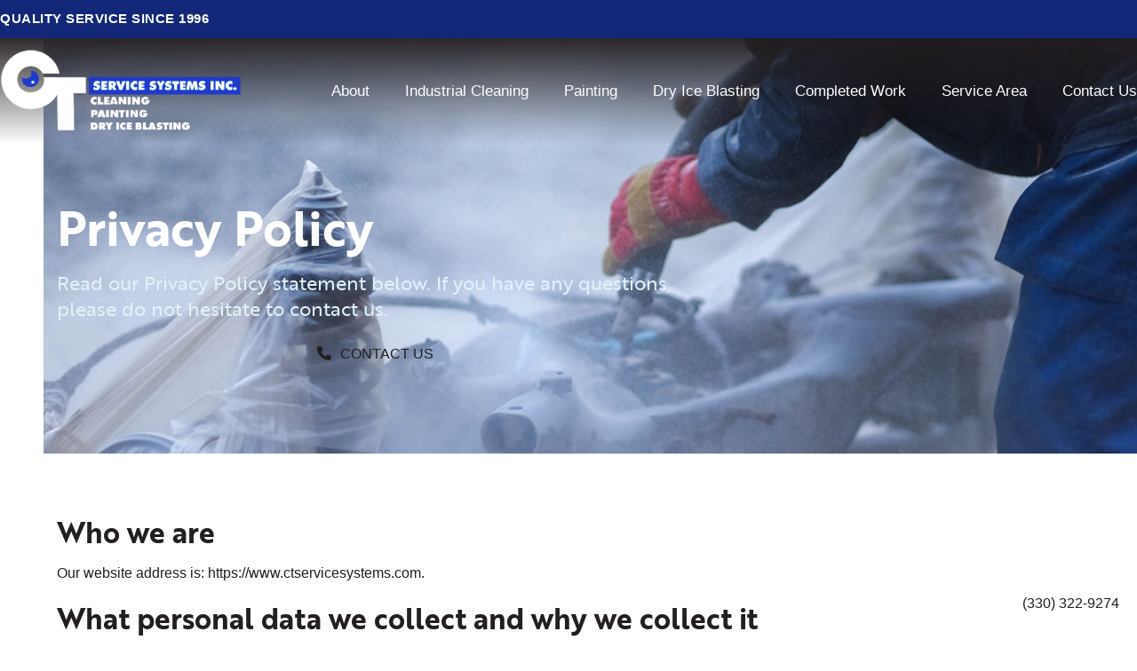

--- FILE ---
content_type: text/html; charset=UTF-8
request_url: https://www.ctservicesystems.com/privacy-policy/
body_size: 18789
content:
<!DOCTYPE html><html lang="en-US" class="wpex-classic-style"><head><script data-no-optimize="1">var litespeed_docref=sessionStorage.getItem("litespeed_docref");litespeed_docref&&(Object.defineProperty(document,"referrer",{get:function(){return litespeed_docref}}),sessionStorage.removeItem("litespeed_docref"));</script> <meta charset="UTF-8"><link rel="profile" href="https://gmpg.org/xfn/11"><meta name='robots' content='index, follow, max-image-preview:large, max-snippet:-1, max-video-preview:-1' /><style>img:is([sizes="auto" i], [sizes^="auto," i]) { contain-intrinsic-size: 3000px 1500px }</style><meta name="viewport" content="width=device-width, initial-scale=1"><title>Privacy Policy - CT Service Systems</title><meta name="description" content="Who we are Our website address is: https://www.ctservicesystems.com. What personal data we collect and why we collect it Comments When visitors leave comments o" /><link rel="canonical" href="https://www.ctservicesystems.com/privacy-policy/" /><meta property="og:locale" content="en_US" /><meta property="og:type" content="article" /><meta property="og:title" content="Privacy Policy - CT Service Systems" /><meta property="og:url" content="https://www.ctservicesystems.com/privacy-policy/" /><meta property="og:site_name" content="CT Service Systems" /><meta property="article:modified_time" content="2025-05-30T13:13:14+00:00" /><meta name="twitter:card" content="summary_large_image" /><meta name="twitter:label1" content="Est. reading time" /><meta name="twitter:data1" content="3 minutes" /> <script type="application/ld+json" class="yoast-schema-graph">{"@context":"https://schema.org","@graph":[{"@type":"WebPage","@id":"https://www.ctservicesystems.com/privacy-policy/","url":"https://www.ctservicesystems.com/privacy-policy/","name":"Privacy Policy - CT Service Systems","isPartOf":{"@id":"https://www.ctservicesystems.com/#website"},"datePublished":"2019-10-08T18:21:52+00:00","dateModified":"2025-05-30T13:13:14+00:00","breadcrumb":{"@id":"https://www.ctservicesystems.com/privacy-policy/#breadcrumb"},"inLanguage":"en-US","potentialAction":[{"@type":"ReadAction","target":["https://www.ctservicesystems.com/privacy-policy/"]}]},{"@type":"BreadcrumbList","@id":"https://www.ctservicesystems.com/privacy-policy/#breadcrumb","itemListElement":[{"@type":"ListItem","position":1,"name":"Home","item":"https://www.ctservicesystems.com/"},{"@type":"ListItem","position":2,"name":"Privacy Policy"}]},{"@type":"WebSite","@id":"https://www.ctservicesystems.com/#website","url":"https://www.ctservicesystems.com/","name":"CT Service Systems","description":"Industrial Cleaning Website","publisher":{"@id":"https://www.ctservicesystems.com/#organization"},"potentialAction":[{"@type":"SearchAction","target":{"@type":"EntryPoint","urlTemplate":"https://www.ctservicesystems.com/?s={search_term_string}"},"query-input":{"@type":"PropertyValueSpecification","valueRequired":true,"valueName":"search_term_string"}}],"inLanguage":"en-US"},{"@type":"Organization","@id":"https://www.ctservicesystems.com/#organization","name":"CT Service Systems","url":"https://www.ctservicesystems.com/","logo":{"@type":"ImageObject","inLanguage":"en-US","@id":"https://www.ctservicesystems.com/#/schema/logo/image/","url":"https://www.ctservicesystems.com/wp-content/uploads/2025/05/Logo-white.png","contentUrl":"https://www.ctservicesystems.com/wp-content/uploads/2025/05/Logo-white.png","width":400,"height":140,"caption":"CT Service Systems"},"image":{"@id":"https://www.ctservicesystems.com/#/schema/logo/image/"}}]}</script> <link rel='dns-prefetch' href='//fonts.googleapis.com' /><link rel='dns-prefetch' href='//use.typekit.net' /><link rel="alternate" type="application/rss+xml" title="CT Service Systems &raquo; Feed" href="https://www.ctservicesystems.com/feed/" /><link data-optimized="2" rel="stylesheet" href="https://www.ctservicesystems.com/wp-content/litespeed/css/9d15b64d7256a4814eea238b63e2fdeb.css?ver=bc419" /><style id='spsig-styles-inline-css'>:root{--spsig-bg:#13237b;--spsig-text:#f9fafb;--spsig-font-size:0.875rem;--spsig-logo-text:#ebeae3;--spsig-link:#f9fafb;--spsig-link-hover:#6485ff;--spsig-container-width:1300px;}</style><link rel='stylesheet' id='typekit-vcz8flj-css' href='https://use.typekit.net/vcz8flj.css' media='all' /> <script type="litespeed/javascript" data-src="https://www.ctservicesystems.com/wp-includes/js/jquery/jquery.min.js" id="jquery-core-js"></script> <script id="wpex-core-js-extra" type="litespeed/javascript">var wpex_theme_params={"selectArrowIcon":"<span class=\"wpex-select-arrow__icon wpex-icon--sm wpex-flex wpex-icon\" aria-hidden=\"true\"><svg viewBox=\"0 0 24 24\" xmlns=\"http:\/\/www.w3.org\/2000\/svg\"><rect fill=\"none\" height=\"24\" width=\"24\"\/><g transform=\"matrix(0, -1, 1, 0, -0.115, 23.885)\"><polygon points=\"17.77,3.77 16,2 6,12 16,22 17.77,20.23 9.54,12\"\/><\/g><\/svg><\/span>","customSelects":".widget_categories form,.widget_archive select,.vcex-form-shortcode select","scrollToHash":"1","localScrollFindLinks":"1","localScrollHighlight":"1","localScrollUpdateHash":"1","scrollToHashTimeout":"500","localScrollTargets":"li.local-scroll a, a.local-scroll, .local-scroll-link, .local-scroll-link > a,.sidr-class-local-scroll-link,li.sidr-class-local-scroll > span > a,li.sidr-class-local-scroll > a","localScrollSpeed":"1000","scrollToBehavior":"smooth"}</script> <script id="wpex-inline-js-after" type="litespeed/javascript">!function(){const e=document.querySelector("html"),t=()=>{const t=window.innerWidth-document.documentElement.clientWidth;t&&e.style.setProperty("--wpex-scrollbar-width",`${t}px`)};t(),window.addEventListener("resize",(()=>{t()}))}()</script> <script id="wpex-sticky-topbar-js-extra" type="litespeed/javascript">var wpex_sticky_topbar_params={"breakpoint":"0"}</script> <script id="wpex-sticky-header-js-extra" type="litespeed/javascript">var wpex_sticky_header_params={"breakpoint":"960","mobileSupport":"1","shrink":"1","shrinkOnMobile":"1","shrinkHeight":"90"}</script> <script id="wpex-mobile-menu-sidr-js-extra" type="litespeed/javascript">var wpex_mobile_menu_sidr_params={"breakpoint":"959","i18n":{"openSubmenu":"Open submenu of %s","closeSubmenu":"Close submenu of %s"},"openSubmenuIcon":"<span class=\"wpex-open-submenu__icon wpex-transition-transform wpex-duration-300 wpex-icon\" aria-hidden=\"true\"><svg xmlns=\"http:\/\/www.w3.org\/2000\/svg\" viewBox=\"0 0 448 512\"><path d=\"M201.4 342.6c12.5 12.5 32.8 12.5 45.3 0l160-160c12.5-12.5 12.5-32.8 0-45.3s-32.8-12.5-45.3 0L224 274.7 86.6 137.4c-12.5-12.5-32.8-12.5-45.3 0s-12.5 32.8 0 45.3l160 160z\"\/><\/svg><\/span>","source":"#mobile-menu-alternative","side":"right","dark_surface":"1","displace":"","aria_label":"Mobile menu","aria_label_close":"Close mobile menu","class":"has-background","speed":"300"}</script> <script></script><link rel="https://api.w.org/" href="https://www.ctservicesystems.com/wp-json/" /><link rel="alternate" title="JSON" type="application/json" href="https://www.ctservicesystems.com/wp-json/wp/v2/pages/3" /><link rel="EditURI" type="application/rsd+xml" title="RSD" href="https://www.ctservicesystems.com/xmlrpc.php?rsd" /><link rel='shortlink' href='https://www.ctservicesystems.com/?p=3' /><link rel="alternate" title="oEmbed (JSON)" type="application/json+oembed" href="https://www.ctservicesystems.com/wp-json/oembed/1.0/embed?url=https%3A%2F%2Fwww.ctservicesystems.com%2Fprivacy-policy%2F" /><link rel="alternate" title="oEmbed (XML)" type="text/xml+oembed" href="https://www.ctservicesystems.com/wp-json/oembed/1.0/embed?url=https%3A%2F%2Fwww.ctservicesystems.com%2Fprivacy-policy%2F&#038;format=xml" /> <script type="litespeed/javascript">(function(w,d,s,l,i){w[l]=w[l]||[];w[l].push({'gtm.start':new Date().getTime(),event:'gtm.js'});var f=d.getElementsByTagName(s)[0],j=d.createElement(s),dl=l!='dataLayer'?'&l='+l:'';j.async=!0;j.src='https://www.googletagmanager.com/gtm.js?id='+i+dl;f.parentNode.insertBefore(j,f)})(window,document,'script','dataLayer','GTM-PZQXHVMV')</script> <noscript><iframe data-lazyloaded="1" src="about:blank" data-litespeed-src="https://www.googletagmanager.com/ns.html?id=GTM-PZQXHVMV"
height="0" width="0" style="display:none;visibility:hidden"></iframe></noscript> <script type="application/ld+json">{
  "@context": "https://schema.org",
  "@type": "LocalBusiness",
  "name": "CT Service Systems",
  "image": "https://www.ctservicesystems.com/wp-content/uploads/2025/05/symbol.png",
  "@id": "",
  "url": "https://www.ctservicesystems.com/",
  "telephone": "(330) 322-9274",
  "priceRange": "$$$$",
  "address": {
    "@type": "PostalAddress",
    "streetAddress": "8804 Yoder Rd.",
    "addressLocality": "Wadsworth",
    "addressRegion": "OH",
    "postalCode": "44281",
    "addressCountry": "US"
  },
  "geo": {
    "@type": "GeoCoordinates",
    "latitude": 41.0334713,
    "longitude": -81.8103859
  },
  "openingHoursSpecification": {
    "@type": "OpeningHoursSpecification",
    "dayOfWeek": [
      "Monday",
      "Tuesday",
      "Wednesday",
      "Thursday",
      "Friday",
      "Saturday",
      "Sunday"
    ],
    "opens": "07:00",
    "closes": "19:00"
  } 
}</script> 
 <script type="application/ld+json">{
  "@context": "https://schema.org/",
  "@type": "WebSite",
  "name": "CT Service Systems",
  "url": "https://www.ctservicesystems.com/",
  "potentialAction": {
    "@type": "SearchAction",
    "target": "{search_term_string}",
    "query-input": "required name=search_term_string"
  }
}</script> <link rel="icon" href="https://www.ctservicesystems.com/wp-content/uploads/2025/05/cropped-favicon.png" sizes="32x32"><link rel="shortcut icon" href="https://www.ctservicesystems.com/wp-content/uploads/2025/05/cropped-favicon.png"><noscript><style>body:not(.content-full-screen) .wpex-vc-row-stretched[data-vc-full-width-init="false"]{visibility:visible;}</style></noscript><script type="litespeed/javascript">function setREVStartSize(e){window.RSIW=window.RSIW===undefined?window.innerWidth:window.RSIW;window.RSIH=window.RSIH===undefined?window.innerHeight:window.RSIH;try{var pw=document.getElementById(e.c).parentNode.offsetWidth,newh;pw=pw===0||isNaN(pw)||(e.l=="fullwidth"||e.layout=="fullwidth")?window.RSIW:pw;e.tabw=e.tabw===undefined?0:parseInt(e.tabw);e.thumbw=e.thumbw===undefined?0:parseInt(e.thumbw);e.tabh=e.tabh===undefined?0:parseInt(e.tabh);e.thumbh=e.thumbh===undefined?0:parseInt(e.thumbh);e.tabhide=e.tabhide===undefined?0:parseInt(e.tabhide);e.thumbhide=e.thumbhide===undefined?0:parseInt(e.thumbhide);e.mh=e.mh===undefined||e.mh==""||e.mh==="auto"?0:parseInt(e.mh,0);if(e.layout==="fullscreen"||e.l==="fullscreen")
newh=Math.max(e.mh,window.RSIH);else{e.gw=Array.isArray(e.gw)?e.gw:[e.gw];for(var i in e.rl)if(e.gw[i]===undefined||e.gw[i]===0)e.gw[i]=e.gw[i-1];e.gh=e.el===undefined||e.el===""||(Array.isArray(e.el)&&e.el.length==0)?e.gh:e.el;e.gh=Array.isArray(e.gh)?e.gh:[e.gh];for(var i in e.rl)if(e.gh[i]===undefined||e.gh[i]===0)e.gh[i]=e.gh[i-1];var nl=new Array(e.rl.length),ix=0,sl;e.tabw=e.tabhide>=pw?0:e.tabw;e.thumbw=e.thumbhide>=pw?0:e.thumbw;e.tabh=e.tabhide>=pw?0:e.tabh;e.thumbh=e.thumbhide>=pw?0:e.thumbh;for(var i in e.rl)nl[i]=e.rl[i]<window.RSIW?0:e.rl[i];sl=nl[0];for(var i in nl)if(sl>nl[i]&&nl[i]>0){sl=nl[i];ix=i}
var m=pw>(e.gw[ix]+e.tabw+e.thumbw)?1:(pw-(e.tabw+e.thumbw))/(e.gw[ix]);newh=(e.gh[ix]*m)+(e.tabh+e.thumbh)}
var el=document.getElementById(e.c);if(el!==null&&el)el.style.height=newh+"px";el=document.getElementById(e.c+"_wrapper");if(el!==null&&el){el.style.height=newh+"px";el.style.display="block"}}catch(e){console.log("Failure at Presize of Slider:"+e)}}</script> <style id="wp-custom-css">/*Header Gradient*/#site-header-sticky-wrapper.not-sticky #site-header{background-image:linear-gradient(to bottom,#231e20f0,transparent);}/*Hero/Banner Center on Mobile*/@media (max-width:767px){#hero{text-align:center !important;}}/*Form Required Astricks*/.gform_required_legend{color:#fff;text-align:center;}/*Remove Link Underline*/a{text-decoration:none !important;}/*center button on mobile*/@media only screen and (max-width:600px){#foot .wpb_wrapper{margin:auto !important;}}/*Hide Recaptcha Badge*/.grecaptcha-badge{display:none !important}/*center privacy policy info in footer*/@media only screen and (max-width:959px){#privacy{text-align:center !Important;}}/* BULLET LIST */@media only screen and (min-width:768px){#bullet-col-2{column-count:2 !important;}}@media only screen and (max-width:767px){#bullet-col-2{column-count:1 !important;}}@media only screen and (min-width:768px){#bullet-col-3{column-count:3 !important;}}@media only screen and (max-width:767px){#bullet-col-3{column-count:1 !important;}}@media only screen and (min-width:768px){#bullet-col-4{column-count:4 !important;}}@media only screen and (max-width:767px){#bullet-col-4{column-count:1 !important;}}@media only screen and (min-width:768px){#bullet-col-5-2{column-count:5 !important;}}@media only screen and (max-width:767px){#bullet-col-5-2{column-count:2 !important;}}#sidebar-links a:hover{color:#fdca00 !important;}/* Industries/Projects Callout Boxes */#projects .vcex-icon-box-text{padding:240px 25px 25px;background-image:linear-gradient(to top,#231e20e0 20%,transparent 40%);}/* FAQs */.vcex-toggle.vcex-module{background:var(--wpex-accent-alt) !important;}.vcex-toggle__heading a{padding:10px 25px !important}.vcex-toggle__content{padding:0px 25px 15px !important;margin-top:-10px !important;}</style><style type="text/css" data-type="vc_shortcodes-custom-css">.vc_custom_1748543408275{padding-top: 180px !important;padding-bottom: 100px !important;background-image: url(https://www.ctservicesystems.com/wp-content/uploads/2025/05/Home-Hero-scaled.jpg?id=1588) !important;background-position: center !important;background-repeat: no-repeat !important;background-size: cover !important;}.vc_custom_1748541106306{padding-top: 70px !important;padding-bottom: 70px !important;}</style><noscript><style>.wpb_animate_when_almost_visible { opacity: 1; }</style></noscript><style data-type="wpex-css" id="wpex-css">/*FOOTER BUILDER*/#footer-builder{background-color:#ffffff;}/*TYPOGRAPHY*/body{font-family:'Open Sans',sans-serif;font-size:16px;color:var(--wpex-accent-alt);line-height:1.5;}:root{--wpex-btn-font-family:'Open Sans',sans-serif;--wpex-btn-font-weight:700;--wpex-btn-font-size:16px;--wpex-btn-line-height:normal;--wpex-btn-text-transform:uppercase;}#top-bar-content{font-family:'Open Sans',sans-serif;font-weight:700;font-size:15px;}.header-aside-content{font-family:'Open Sans',sans-serif;}.main-navigation-ul .link-inner{font-family:'Open Sans',sans-serif;font-weight:500;font-size:17px;}.main-navigation-ul .sub-menu .link-inner{font-family:'Open Sans',sans-serif;}.wpex-mobile-menu,#sidr-main{font-family:'Open Sans',sans-serif;font-weight:500;font-size:16px;}.blog-entry-title.entry-title,.blog-entry-title.entry-title a,.blog-entry-title.entry-title a:hover{font-family:'Open Sans',sans-serif;}.blog-entry .meta{font-family:'Open Sans',sans-serif;}.blog-entry-excerpt{font-family:'Open Sans',sans-serif;}body.single-post .single-post-title{font-family:'Open Sans',sans-serif;}.single-post .meta{font-family:'Open Sans',sans-serif;}.site-breadcrumbs{font-family:'Open Sans',sans-serif;}:root{--wpex-heading-font-family:'Open Sans',sans-serif;--wpex-heading-font-weight:500;}.theme-heading{font-family:'Open Sans',sans-serif;}.vcex-heading{font-family:'Open Sans',sans-serif;font-weight:500;}h1,.wpex-h1{font-family:brother-1816;font-weight:700;font-size:35px;color:var(--wpex-accent);line-height:1.2em;margin-block-start:0px;margin-block-end:15px;}h2,.wpex-h2{font-family:brother-1816;font-weight:700;font-size:32px;color:var(--wpex-accent-alt);line-height:1.2em;margin-block-start:0px;margin-block-end:15px;}h3,.wpex-h3{font-family:brother-1816;font-weight:600;font-size:22px;color:var(--wpex-accent);line-height:1.35em;margin-block-start:0px;margin-block-end:15px;}h4,.wpex-h4{font-family:'Open Sans',sans-serif;font-weight:600;font-size:14px;color:var(--wpex-accent-alt);margin-block-start:0px;margin-block-end:15px;}@media(max-width:479px){h1,.wpex-h1{font-size:31px;}h2,.wpex-h2{font-size:28px;}h3,.wpex-h3{font-size:20px;}h4,.wpex-h4{font-size:5px;}}/*CUSTOMIZER STYLING*/:root{--wpex-accent:#223ac8;--wpex-accent-alt:#223ac8;--wpex-on-accent:#e1f2fa;--wpex-on-accent-alt:#e1f2fa;--wpex-accent-alt:#231e20;--wpex-on-accent-alt:#fdca00;--wpex-text-1:#000000;--wpex-text-2:#333333;--wpex-text-3:#555555;--wpex-text-4:#888888;--wpex-link-color:currentColor;--wpex-hover-heading-link-color:currentColor;--wpex-hover-link-color:#231e20;--wpex-btn-padding:15px 35px;--wpex-btn-border-radius:0px;--wpex-btn-color:#ffffff;--wpex-hover-btn-color:#ffffff;--wpex-btn-bg:var(--wpex-accent);--wpex-hover-btn-bg:#14237b;--wpex-input-padding:10px 15px;--wpex-site-header-height:120px;--wpex-site-logo-max-height-ratio:0.8;--wpex-site-header-shrink-end-height:90px;--wpex-dropmenu-colored-top-border-color:var(--wpex-accent);--wpex-vc-column-inner-margin-bottom:40px;}.page-header.background-image-page-header{min-height:350px;}.background-image-page-header-overlay{background-color:#ffffff;}.page-header.wpex-supports-mods{padding-block-start:60px;padding-block-end:60px;background-color:#01181c;border-top-width:0px;border-bottom-width:0px;}.page-header.wpex-supports-mods .page-header-title{color:#ffffff;}#site-scroll-top{background-color:#fdca00;color:var(--wpex-accent-alt);}#site-scroll-top:hover{background-color:var(--wpex-accent);color:#ffffff;}:root,.site-boxed.wpex-responsive #wrap{--wpex-container-width:1250px;}#top-bar-wrap{background-color:#122778;border-color:#122778;}.wpex-top-bar-sticky{background-color:#122778;}#top-bar{color:#ffffff;--wpex-text-2:#ffffff;--wpex-text-3:#ffffff;--wpex-text-4:#ffffff;--wpex-link-color:#ffffff;--wpex-hover-link-color:var(--wpex-on-accent);padding-block-start:10px;padding-block-end:10px;}#site-header{--wpex-site-header-color:var(--wpex-accent-alt);--wpex-site-header-bg-color:var(--wpex-accent);}#site-navigation-wrap{--wpex-main-nav-gutter:40px;--wpex-main-nav-link-padding-x:0px;--wpex-main-nav-link-underline-height:1px;--wpex-main-nav-link-color:#ffffff;--wpex-hover-main-nav-link-color:#ffffff;--wpex-active-main-nav-link-color:#ffffff;--wpex-hover-main-nav-link-color:var(--wpex-on-accent);--wpex-active-main-nav-link-color:var(--wpex-on-accent);--wpex-dropmenu-min-width:160px;--wpex-dropmenu-padding:8px;--wpex-megamenu-padding:8px;--wpex-dropmenu-link-color:var(--wpex-accent-alt);--wpex-hover-dropmenu-link-color:var(--wpex-accent);--wpex-active-dropmenu-link-color:var(--wpex-accent);--wpex-active-hover-dropmenu-link-color:var(--wpex-accent);}.navbar-style-seven,.navbar-style-eight,.navbar-style-nine,.navbar-style-ten{--wpex-main-nav-link-padding-y:10px;}.mobile-menu-toggle{--wpex-hamburger-icon-width:25px;--wpex-hamburger-icon-bar-height:2px;--wpex-hamburger-icon-gutter:6px;}#mobile-menu{--wpex-link-color:#ffffff;--wpex-hover-link-color:#ffffff;}#sidr-main,.sidr-class-dropdown-menu ul{background-color:var(--wpex-accent);}#sidr-main{--wpex-border-main:var(--wpex-accent);color:#ffffff;--wpex-link-color:#ffffff;--wpex-text-2:#ffffff;--wpex-hover-link-color:var(--wpex-on-accent);}#footer-callout-wrap{border-top-width:0px;border-bottom-width:0px;}</style></head><body class="privacy-policy wp-singular page-template-default page page-id-3 wp-custom-logo wp-embed-responsive wp-theme-Total wp-child-theme-total-child-theme wpex-theme wpex-responsive full-width-main-layout has-composer wpex-live-site site-full-width content-full-width header-has-fixed-height has-topbar sidebar-widget-icons has-overlay-header page-header-disabled no-header-margin wpex-antialiased has-mobile-menu wpex-mobile-toggle-menu-icon_buttons wpex-no-js wpb-js-composer js-comp-ver-7.9 vc_responsive">
<a href="#content" class="skip-to-content">Skip to content</a>
<span data-ls_id="#site_top" tabindex="-1"></span><div id="outer-wrap" class="wpex-overflow-clip"><div id="wrap" class="wpex-clr"><div id="top-bar-wrap" class="top-bar-full-width wpex-top-bar-sticky wpex-z-sticky wpex-surface-1 wpex-border-b wpex-border-main wpex-border-solid wpex-text-sm wpex-print-hidden"><div id="top-bar" class="container wpex-relative wpex-py-15 wpex-md-flex wpex-justify-between wpex-items-center wpex-text-center wpex-md-text-initial"><div id="top-bar-content" class="has-content top-bar-left wpex-clr"><span class="visible-phone"><div class="top-bar-item wpex-sm-inline-block wpex-mr-20"><span class="top-bar-item__inner wpex-inline-flex wpex-items-center"><span class="wpex-mr-10 wpex-icon" aria-hidden="true"><svg xmlns="http://www.w3.org/2000/svg" viewBox="0 0 512 512"><path d="M164.9 24.6c-7.7-18.6-28-28.5-47.4-23.2l-88 24C12.1 30.2 0 46 0 64C0 311.4 200.6 512 448 512c18 0 33.8-12.1 38.6-29.5l24-88c5.3-19.4-4.6-39.7-23.2-47.4l-96-40c-16.3-6.8-35.2-2.1-46.3 11.6L304.7 368C234.3 334.7 177.3 277.7 144 207.3L193.3 167c13.7-11.2 18.4-30 11.6-46.3l-40-96z"/></svg></span><a href="tel:330-322-9274">(330) 322-9274</a></span></div></span>
<span class="hidden-phone" style="letter-spacing:0.5px;text-transform:uppercase">Quality Service Since 1996</span></div></div></div><div id="overlay-header-wrap" class="wpex-clr"><div id="site-header-sticky-wrapper" class="wpex-sticky-header-holder not-sticky wpex-print-hidden"><header id="site-header" class="header-nine wpex-z-sticky header-full-width header-fixed-height wpex-dropdown-style-minimal wpex-dropdowns-shadow-three fixed-scroll has-sticky-dropshadow shrink-sticky-header anim-shrink-header overlay-header white-style custom-bg dyn-styles wpex-print-hidden wpex-relative"><div id="site-header-inner" class="header-nine-inner container wpex-relative wpex-h-100 wpex-flex wpex-z-10"><div id="site-header-flex" class="wpex-flex wpex-justify-between wpex-items-center wpex-w-100"><div id="site-logo" class="site-branding header-nine-logo wpex-flex wpex-items-center wpex-h-100"><div id="site-logo-inner" ><a id="site-logo-link" href="https://www.ctservicesystems.com/" rel="home" class="main-logo"><img data-lazyloaded="1" src="[data-uri]" width="400" height="140" data-src="https://www.ctservicesystems.com/wp-content/uploads/2025/05/Logo-white.png" alt="CT Service Systems" class="logo-img wpex-h-auto wpex-max-w-100 wpex-align-middle logo-img--base" data-no-retina data-skip-lazy fetchpriority="high" data-nonsticky-logo><img data-lazyloaded="1" src="[data-uri]" data-src="https://www.ctservicesystems.com/wp-content/uploads/2025/05/symbol.png" alt="CT Service Systems" class="logo-img wpex-h-auto wpex-max-w-100 wpex-align-middle logo-img--sticky" width="149" height="149" data-no-retina data-skip-lazy data-sticky-logo></a></div></div><div id="site-navigation-wrap" class="navbar-style-nine wpex-max-h-100 wpex-ml-auto wpex-dropdown-top-border wpex-stretch-megamenus hide-at-mm-breakpoint wpex-print-hidden"><nav id="site-navigation" class="navigation main-navigation main-navigation-nine" aria-label="Main menu"><ul id="menu-ct-main-menu" class="main-navigation-ul dropdown-menu wpex-flex wpex-items-center wpex-dropdown-menu wpex-dropdown-menu--onhover wpex-dropdown-menu--animate"><li id="menu-item-2015" class="menu-item menu-item-type-post_type menu-item-object-page menu-item-2015"><a href="https://www.ctservicesystems.com/about/"><span class="link-inner">About</span></a></li><li id="menu-item-2013" class="menu-item menu-item-type-post_type menu-item-object-page menu-item-2013"><a href="https://www.ctservicesystems.com/industrial-cleaning/"><span class="link-inner">Industrial Cleaning</span></a></li><li id="menu-item-2007" class="menu-item menu-item-type-post_type menu-item-object-page menu-item-has-children menu-item-2007 dropdown"><a href="https://www.ctservicesystems.com/painting/"><span class="link-inner">Painting</span></a><ul class="sub-menu"><li id="menu-item-2010" class="menu-item menu-item-type-post_type menu-item-object-page menu-item-2010"><a href="https://www.ctservicesystems.com/painting/industrial-painting/"><span class="link-inner">Industrial Painting</span></a></li><li id="menu-item-2009" class="menu-item menu-item-type-post_type menu-item-object-page menu-item-2009"><a href="https://www.ctservicesystems.com/painting/commercial-painting/"><span class="link-inner">Commercial Painting</span></a></li><li id="menu-item-2008" class="menu-item menu-item-type-post_type menu-item-object-page menu-item-2008"><a href="https://www.ctservicesystems.com/painting/flooring/"><span class="link-inner">Flooring</span></a></li></ul></li><li id="menu-item-2002" class="menu-item menu-item-type-post_type menu-item-object-page menu-item-has-children menu-item-2002 dropdown"><a href="https://www.ctservicesystems.com/dry-ice-blasting/"><span class="link-inner">Dry Ice Blasting</span></a><ul class="sub-menu"><li id="menu-item-2006" class="menu-item menu-item-type-post_type menu-item-object-page menu-item-2006"><a href="https://www.ctservicesystems.com/dry-ice-blasting/equipment-cleaning/"><span class="link-inner">Equipment Cleaning</span></a></li><li id="menu-item-2003" class="menu-item menu-item-type-post_type menu-item-object-page menu-item-2003"><a href="https://www.ctservicesystems.com/dry-ice-blasting/fire-damage-restoration/"><span class="link-inner">Fire Damage Restoration</span></a></li><li id="menu-item-2004" class="menu-item menu-item-type-post_type menu-item-object-page menu-item-2004"><a href="https://www.ctservicesystems.com/dry-ice-blasting/manufacturing-cleaning/"><span class="link-inner">Manufacturing Cleaning</span></a></li><li id="menu-item-2147" class="menu-item menu-item-type-post_type menu-item-object-page menu-item-2147"><a href="https://www.ctservicesystems.com/dry-ice-blasting/confined-space-cleaning/"><span class="link-inner">Confined Space Cleaning</span></a></li><li id="menu-item-2173" class="menu-item menu-item-type-post_type menu-item-object-page menu-item-2173"><a href="https://www.ctservicesystems.com/dry-ice-blasting/brick-stone-restoration/"><span class="link-inner">Brick &#038; Stone Restoration</span></a></li></ul></li><li id="menu-item-2011" class="menu-item menu-item-type-post_type menu-item-object-page menu-item-2011"><a href="https://www.ctservicesystems.com/completed-work/"><span class="link-inner">Completed Work</span></a></li><li id="menu-item-2012" class="menu-item menu-item-type-post_type menu-item-object-page menu-item-has-children menu-item-2012 dropdown"><a href="https://www.ctservicesystems.com/service-area/"><span class="link-inner">Service Area</span></a><ul class="sub-menu"><li id="menu-item-2327" class="menu-item menu-item-type-post_type menu-item-object-page menu-item-2327"><a href="https://www.ctservicesystems.com/service-area/wadsworth-oh/"><span class="link-inner">Wadsworth, OH</span></a></li><li id="menu-item-2328" class="menu-item menu-item-type-post_type menu-item-object-page menu-item-2328"><a href="https://www.ctservicesystems.com/service-area/akron-oh/"><span class="link-inner">Akron, OH</span></a></li></ul></li><li id="menu-item-2014" class="menu-item menu-item-type-post_type menu-item-object-page menu-item-2014"><a href="https://www.ctservicesystems.com/contact-us/"><span class="link-inner">Contact Us</span></a></li></ul></nav></div><div id="mobile-menu" class="wpex-mobile-menu-toggle show-at-mm-breakpoint wpex-flex wpex-items-center wpex-h-100"><div class="wpex-inline-flex wpex-items-center">
<a href="#" class="mobile-menu-toggle" role="button" aria-expanded="false"><span class="mobile-menu-toggle__icon wpex-flex"><span class="wpex-hamburger-icon wpex-hamburger-icon--rounded wpex-hamburger-icon--inactive wpex-hamburger-icon--animate" aria-hidden="true"><span></span></span></span><span class="screen-reader-text" data-open-text>Open mobile menu</span><span class="screen-reader-text" data-open-text>Close mobile menu</span></a></div></div></div></div></header></div><main id="main" class="site-main wpex-clr"><div id="content-wrap"  class="container wpex-clr"><div id="primary" class="content-area wpex-clr"><div id="content" class="site-content wpex-clr"><article id="single-blocks" class="single-page-article wpex-clr"><div class="single-page-content single-content entry wpex-clr"><div class="wpb-content-wrapper"><div id="hero" class="vc_row wpb_row vc_row-fluid vc_custom_1748543408275 vc_row-o-content-middle vc_row-flex wpex-vc-full-width-row wpex-vc-full-width-row--centered wpex-has-overlay wpex-relative wpex-vc_row-has-fill no-bottom-margins wpex-vc-reset-negative-margin" style="background-position:top center!important;"><div class="wpex-bg-overlay-wrap wpex-absolute wpex-inset-0 wpex-rounded-inherit"><span class="wpex-bg-overlay color wpex-absolute wpex-inset-0 wpex-rounded-inherit wpex-opacity-60 wpex-bg-black" style="background-color:var(--wpex-accent-alt);opacity:.6;"></span></div><div class="wpb_column vc_column_container vc_col-sm-7"><div class="vc_column-inner"><div class="wpb_wrapper"><style>.vcex-heading.vcex_6943bb8f250ad{color:#ffffff;font-size:55px;line-height:1.2em;}@media (max-width:479px){.vcex-heading.vcex_6943bb8f250ad{font-size:33px;}}</style><div class="vcex-heading vcex-heading-plain vcex-module wpex-h1 vcex_6943bb8f250ad"><span class="vcex-heading-inner wpex-inline-block">Privacy Policy</span></div><style>.vcex-heading.vcex_6943bb8f26dde{color:var(--wpex-on-accent);font-size:22px;font-weight:500;}@media (max-width:479px){.vcex-heading.vcex_6943bb8f26dde{font-size:17px;}}</style><div class="vcex-heading vcex-heading-plain vcex-module wpex-h3 vcex_6943bb8f26dde"><span class="vcex-heading-inner wpex-inline-block">Read our Privacy Policy statement below. If you have any questions, please do not hesitate to contact us.</span></div><div class="vcex-spacing wpex-w-100 wpex-clear" style="height:10px;"></div><style>.vcex-button.vcex_6943bb8f2791e{text-transform:uppercase;}</style><a href="/contact-us/" class="vcex-button theme-button inline vcex_6943bb8f2791e"><span class="vcex-button-inner theme-button-inner wpex-flex wpex-flex-wrap wpex-items-center wpex-justify-center"><span class="vcex-button-icon vcex-icon-wrap theme-button-icon-left"><span class="wpex-icon" aria-hidden="true"><svg xmlns="http://www.w3.org/2000/svg" viewBox="0 0 512 512"><path d="M164.9 24.6c-7.7-18.6-28-28.5-47.4-23.2l-88 24C12.1 30.2 0 46 0 64C0 311.4 200.6 512 448 512c18 0 33.8-12.1 38.6-29.5l24-88c5.3-19.4-4.6-39.7-23.2-47.4l-96-40c-16.3-6.8-35.2-2.1-46.3 11.6L304.7 368C234.3 334.7 177.3 277.7 144 207.3L193.3 167c13.7-11.2 18.4-30 11.6-46.3l-40-96z"/></svg></span></span>Contact Us</span></a></div></div></div><div class="wpb_column vc_column_container vc_col-sm-5"><div class="vc_column-inner"><div class="wpb_wrapper"></div></div></div></div><div class="vc_row wpb_row vc_row-fluid vc_custom_1748541106306 wpex-vc-full-width-row wpex-vc-full-width-row--centered wpex-relative no-bottom-margins"><div class="wpb_column vc_column_container vc_col-sm-12"><div class="vc_column-inner"><div class="wpb_wrapper"><div class="wpb_text_column wpb_content_element" ><div class="wpb_wrapper"><h2 class="p1"><b>Who we are</b></h2><p class="p2">Our website address is: https://www.ctservicesystems.com.</p><h2 class="p1"><b>What personal data we collect and why we collect it</b></h2><h3 class="p1"><b>Comments</b></h3><p class="p2">When visitors leave comments on the site we collect the data shown in the comments form, and also the visitor’s IP address and browser user agent string to help spam detection.</p><p class="p2">An anonymized string created from your email address (also called a hash) may be provided to the Gravatar service to see if you are using it. The Gravatar service privacy policy is available here: https://automattic.com/privacy/. After approval of your comment, your profile picture is visible to the public in the context of your comment.</p><h3 class="p1"><b>Media</b></h3><p class="p2">If you upload images to the website, you should avoid uploading images with embedded location data (EXIF GPS) included. Visitors to the website can download and extract any location data from images on the website.</p><h3 class="p1"><b>Cookies</b></h3><p class="p2">If you leave a comment on our site you may opt-in to saving your name, email address and website in cookies. These are for your convenience so that you do not have to fill in your details again when you leave another comment. These cookies will last for one year.</p><p class="p2">If you visit our login page, we will set a temporary cookie to determine if your browser accepts cookies. This cookie contains no personal data and is discarded when you close your browser.</p><p class="p2">When you log in, we will also set up several cookies to save your login information and your screen display choices. Login cookies last for two days, and screen options cookies last for a year. If you select &#8220;Remember Me&#8221;, your login will persist for two weeks. If you log out of your account, the login cookies will be removed.</p><p class="p2">If you edit or publish an article, an additional cookie will be saved in your browser. This cookie includes no personal data and simply indicates the post ID of the article you just edited. It expires after 1 day.</p><h3 class="p1"><b>Embedded content from other websites</b></h3><p class="p2">Articles on this site may include embedded content (e.g. videos, images, articles, etc.). Embedded content from other websites behaves in the exact same way as if the visitor has visited the other website.</p><p class="p2">These websites may collect data about you, use cookies, embed additional third-party tracking, and monitor your interaction with that embedded content, including tracking your interaction with the embedded content if you have an account and are logged in to that website.</p><h2 class="p1"><b>How long we retain your data</b></h2><p class="p2">If you leave a comment, the comment and its metadata are retained indefinitely. This is so we can recognize and approve any follow-up comments automatically instead of holding them in a moderation queue.</p><p class="p2">For users that register on our website (if any), we also store the personal information they provide in their user profile. All users can see, edit, or delete their personal information at any time (except they cannot change their username). Website administrators can also see and edit that information.</p><h2 class="p1"><b>What rights you have over your data</b></h2><p class="p2">If you have an account on this site, or have left comments, you can request to receive an exported file of the personal data we hold about you, including any data you have provided to us. You can also request that we erase any personal data we hold about you. This does not include any data we are obliged to keep for administrative, legal, or security purposes.</p><h2 class="p1"><b>Where we send your data</b></h2><p class="p2">Visitor comments may be checked through an automated spam detection service.</p></div></div></div></div></div></div></div></div></article></div></div></div></main></div><footer id="footer-builder" class="footer-builder"><div class="footer-builder-content container entry wpex-clr"><style>.vc_custom_1747143962600{background-color: #E1F2FA !important;}.vc_custom_1747144826919{padding-top: 60px !important;}.vc_custom_1670795344218{margin-top: -20px !important;}.vc_custom_1747144948211{padding-top: 15px !important;}</style><div class="vc_section vc_custom_1747143962600 wpex-vc-full-width-section wpex-vc-full-width-section--centered wpex-relative wpex-vc_section-has-fill wpex-vc-reset-negative-margin"><div id="foot" class="vc_row wpb_row vc_row-fluid vc_custom_1747144826919 vc_row-o-content-top vc_row-flex wpex-relative wpex-vc-has-custom-column-spacing wpex-vc-column-spacing-20"><div class="wpb_column vc_column_container vc_col-sm-4"><div style="background-size:230px!important;" class="vc_column-inner"><div class="wpb_wrapper"><style>.vcex-image.vcex_6943bb8f2c7d9 .vcex-image-inner{max-width:250px;}</style><figure class="vcex-image vcex-module wpex-text-center vcex_6943bb8f2c7d9"><div class="vcex-image-inner wpex-relative wpex-inline-block"><a href="/"><img width="400" height="173" src="https://www.ctservicesystems.com/wp-content/uploads/2025/05/Logo-v3.png" class="vcex-image-img wpex-align-middle skip-lazy" alt="text" data-no-lazy="1" fetchpriority="high" srcset="https://www.ctservicesystems.com/wp-content/uploads/2025/05/Logo-v3.png 400w, https://www.ctservicesystems.com/wp-content/uploads/2025/05/Logo-v3-300x130.png 300w" sizes="(max-width: 400px) 100vw, 400px" /></a></div></figure></div></div></div><div class="wpb_column vc_column_container vc_col-sm-2"><div class="vc_column-inner"><div class="wpb_wrapper"><div class="vcex-spacing wpex-w-100 wpex-clear visible-phone" style="height:25px;"></div><style>.vcex-heading.vcex_6943bb8f30cb1{font-size:18px;}</style><div class="vcex-heading vcex-heading-plain vcex-module wpex-h3 text-sm-center vcex_6943bb8f30cb1"><span class="vcex-heading-inner wpex-inline-block">Our Location</span></div><div style="color:#000000;" class="wpb_text_column has-custom-color wpex-child-inherit-color wpb_content_element text-sm-center" ><div class="wpb_wrapper"><p><a class="page-footer_location-link" href="https://maps.app.goo.gl/bGtXggzDjqmBz4NC8" target="_blank" rel="noopener">8804 Yoder Road<br />
Wadsworth, OH 44281</a></p></div></div></div></div></div><div class="wpb_column vc_column_container vc_col-sm-3"><div class="vc_column-inner"><div class="wpb_wrapper"><div class="vcex-spacing wpex-w-100 wpex-clear visible-phone" style="height:25px;"></div><style>.vcex-heading.vcex_6943bb8f3177f{font-size:18px;}</style><div class="vcex-heading vcex-heading-plain vcex-module wpex-h3 text-sm-center vcex_6943bb8f3177f"><span class="vcex-heading-inner wpex-inline-block">Business Hours</span></div><div style="color:#000000;" class="wpb_text_column has-custom-color wpex-child-inherit-color wpb_content_element text-sm-center" ><div class="wpb_wrapper"><p>Mon &#8211; Sun<br />
7:00 am &#8211; 7:00 pm</p></div></div></div></div></div><div class="wpb_column vc_column_container vc_col-sm-3"><div class="vc_column-inner"><div class="wpb_wrapper"><div class="vcex-spacing wpex-w-100 wpex-clear visible-phone" style="height:25px;"></div><style>.vcex-multi-buttons.vcex_6943bb8f32173 .theme-button,.vcex-multi-buttons.vcex_6943bb8f32173 .theme-txt-link{width:250px;padding-block:10px;padding-inline:15px;}</style><div class="vcex-multi-buttons wpex-flex wpex-flex-wrap wpex-items-center wpex-gap-10 wpex-justify-center vcex-small-screen-full-width vcex_6943bb8f32173"><a href="tel:330-322-9274" class="theme-button flat outline-transparent wpex-text-center vcex-count-1"><span  style="font-size:;" class="wpex-icon" aria-hidden="true"><svg xmlns="http://www.w3.org/2000/svg" viewBox="0 0 512 512"><path d="M164.9 24.6c-7.7-18.6-28-28.5-47.4-23.2l-88 24C12.1 30.2 0 46 0 64C0 311.4 200.6 512 448 512c18 0 33.8-12.1 38.6-29.5l24-88c5.3-19.4-4.6-39.7-23.2-47.4l-96-40c-16.3-6.8-35.2-2.1-46.3 11.6L304.7 368C234.3 334.7 177.3 277.7 144 207.3L193.3 167c13.7-11.2 18.4-30 11.6-46.3l-40-96z"/></svg></span> (330) 322-9274</a><a href="https://g.page/r/CUp1qRJqI5QIEBM/review" class="theme-button flat outline-transparent wpex-text-center vcex-count-2" target="_blank" rel="noopener noreferrer">Leave a Review</a></div></div></div></div></div><div class="vc_row wpb_row vc_row-fluid wpex-relative"><div class="wpb_column vc_column_container vc_col-sm-2"><div class="vc_column-inner"><div class="wpb_wrapper"></div></div></div><div class="wpb_column vc_column_container vc_col-sm-8"><div class="vc_column-inner vc_custom_1670795344218"><div class="wpb_wrapper"><div class="vcex-spacing wpex-w-100 wpex-clear hidden-phone" style="height:60px;"></div><style>.vcex-navbar.vcex_6943bb8f337b9 a.vcex-navbar-link{color:var(--wpex-accent);}.vcex-navbar.vcex_6943bb8f337b9 a.vcex-navbar-link:is(:hover,.active){color:#14237b;}.vcex-navbar.vcex_6943bb8f337b9{font-size:18px;}</style><nav class="vcex-navbar vcex-navbar--spaced_out vcex-module hidden-phone vcex_6943bb8f337b9"><div class="vcex-navbar-inner wpex-flex wpex-flex-wrap wpex-justify-between wpex-items-center wpex-last-mr-0 wpex-last-mr-0"><a href="https://www.ctservicesystems.com/" class="vcex-navbar-link vcex-navbar-link--1448 wpex-inline-block wpex-float-left wpex-mr-5 wpex-mb-5 theme-txt-link wpex-font-semibold wpex-text-1em"><span class="vcex-navbar-link-text">Home</span></a><a href="https://www.ctservicesystems.com/industrial-cleaning/" class="vcex-navbar-link vcex-navbar-link--1863 wpex-inline-block wpex-float-left wpex-mr-5 wpex-mb-5 theme-txt-link wpex-font-semibold wpex-text-1em"><span class="vcex-navbar-link-text">Industrial Cleaning</span></a><a href="https://www.ctservicesystems.com/painting/" class="vcex-navbar-link vcex-navbar-link--1967 wpex-inline-block wpex-float-left wpex-mr-5 wpex-mb-5 theme-txt-link wpex-font-semibold wpex-text-1em"><span class="vcex-navbar-link-text">Painting</span></a><a href="https://www.ctservicesystems.com/dry-ice-blasting/" class="vcex-navbar-link vcex-navbar-link--1992 wpex-inline-block wpex-float-left wpex-mr-5 wpex-mb-5 theme-txt-link wpex-font-semibold wpex-text-1em"><span class="vcex-navbar-link-text">Dry Ice Blasting</span></a><a href="https://www.ctservicesystems.com/completed-work/" class="vcex-navbar-link vcex-navbar-link--1936 wpex-inline-block wpex-float-left wpex-mr-5 wpex-mb-5 theme-txt-link wpex-font-semibold wpex-text-1em"><span class="vcex-navbar-link-text">Our Work</span></a><a href="https://www.ctservicesystems.com/contact-us/" class="vcex-navbar-link vcex-navbar-link--750 wpex-inline-block wpex-float-left wpex-mr-5 wpex-mb-5 theme-txt-link wpex-font-semibold wpex-text-1em"><span class="vcex-navbar-link-text">Contact</span></a></div></nav><style>.vcex-social-links.vcex_6943bb8f3774d{font-size:25px;}.vcex-social-links.vcex_6943bb8f3774d .vcex-social-links__item{padding-inline:0px;color:var(--wpex-accent);}</style><div class="vcex-social-links vcex-module wpex-flex wpex-flex-wrap wpex-social-btns vcex-social-btns wpex-items-center wpex-justify-center wpex-gap-0 wpex-last-mr-0 vcex_6943bb8f3774d"><a href="https://www.facebook.com/ctservicesystems" class="vcex-social-links__item wpex-social-btn wpex-social-btn-no-style wpex-has-custom-color hvr hvr-grow vc_custom_1747144948211 wpex-facebook" target="_blank" rel="noopener noreferrer"><span class="vcex-social-links__icon wpex-icon" aria-hidden="true"><svg xmlns="http://www.w3.org/2000/svg" viewBox="0 0 512 512"><path d="M512 256C512 114.6 397.4 0 256 0S0 114.6 0 256C0 376 82.7 476.8 194.2 504.5V334.2H141.4V256h52.8V222.3c0-87.1 39.4-127.5 125-127.5c16.2 0 44.2 3.2 55.7 6.4V172c-6-.6-16.5-1-29.6-1c-42 0-58.2 15.9-58.2 57.2V256h83.6l-14.4 78.2H287V510.1C413.8 494.8 512 386.9 512 256h0z"/></svg></span><span class="screen-reader-text">Facebook</span></a><a href="https://www.linkedin.com/in/chris-thomas-6b02a043" class="vcex-social-links__item wpex-social-btn wpex-social-btn-no-style wpex-has-custom-color hvr hvr-grow vc_custom_1747144948211 wpex-linkedin" target="_blank" rel="noopener noreferrer"><span class="vcex-social-links__icon wpex-icon" aria-hidden="true"><svg xmlns="http://www.w3.org/2000/svg" viewBox="0 0 448 512"><path d="M100.3 448H7.4V148.9h92.9zM53.8 108.1C24.1 108.1 0 83.5 0 53.8a53.8 53.8 0 0 1 107.6 0c0 29.7-24.1 54.3-53.8 54.3zM447.9 448h-92.7V302.4c0-34.7-.7-79.2-48.3-79.2-48.3 0-55.7 37.7-55.7 76.7V448h-92.8V148.9h89.1v40.8h1.3c12.4-23.5 42.7-48.3 87.9-48.3 94 0 111.3 61.9 111.3 142.3V448z"/></svg></span><span class="screen-reader-text">LinkedIn</span></a><a href="https://www.youtube.com/channel/UCcWLNZ4yo7XUYi93_3ag8cg" class="vcex-social-links__item wpex-social-btn wpex-social-btn-no-style wpex-has-custom-color hvr hvr-grow vc_custom_1747144948211 wpex-youtube" target="_blank" rel="noopener noreferrer"><span class="vcex-social-links__icon wpex-icon" aria-hidden="true"><svg xmlns="http://www.w3.org/2000/svg" viewBox="0 0 576 512"><path d="M549.7 124.1c-6.3-23.7-24.8-42.3-48.3-48.6C458.8 64 288 64 288 64S117.2 64 74.6 75.5c-23.5 6.3-42 24.9-48.3 48.6-11.4 42.9-11.4 132.3-11.4 132.3s0 89.4 11.4 132.3c6.3 23.7 24.8 41.5 48.3 47.8C117.2 448 288 448 288 448s170.8 0 213.4-11.5c23.5-6.3 42-24.2 48.3-47.8 11.4-42.9 11.4-132.3 11.4-132.3s0-89.4-11.4-132.3zm-317.5 213.5V175.2l142.7 81.2-142.7 81.2z"/></svg></span><span class="screen-reader-text">YouTube</span></a></div></div></div></div><div class="wpb_column vc_column_container vc_col-sm-2"><div class="vc_column-inner"><div class="wpb_wrapper"></div></div></div></div></div></div></footer></div></div><div id="mobile-menu-alternative" class="wpex-hidden"><ul id="menu-ct-main-menu-1" class="dropdown-menu"><li class="menu-item menu-item-type-post_type menu-item-object-page menu-item-2015"><a href="https://www.ctservicesystems.com/about/"><span class="link-inner">About</span></a></li><li class="menu-item menu-item-type-post_type menu-item-object-page menu-item-2013"><a href="https://www.ctservicesystems.com/industrial-cleaning/"><span class="link-inner">Industrial Cleaning</span></a></li><li class="menu-item menu-item-type-post_type menu-item-object-page menu-item-has-children menu-item-2007"><a href="https://www.ctservicesystems.com/painting/"><span class="link-inner">Painting</span></a><ul class="sub-menu"><li class="menu-item menu-item-type-post_type menu-item-object-page menu-item-2010"><a href="https://www.ctservicesystems.com/painting/industrial-painting/"><span class="link-inner">Industrial Painting</span></a></li><li class="menu-item menu-item-type-post_type menu-item-object-page menu-item-2009"><a href="https://www.ctservicesystems.com/painting/commercial-painting/"><span class="link-inner">Commercial Painting</span></a></li><li class="menu-item menu-item-type-post_type menu-item-object-page menu-item-2008"><a href="https://www.ctservicesystems.com/painting/flooring/"><span class="link-inner">Flooring</span></a></li></ul></li><li class="menu-item menu-item-type-post_type menu-item-object-page menu-item-has-children menu-item-2002"><a href="https://www.ctservicesystems.com/dry-ice-blasting/"><span class="link-inner">Dry Ice Blasting</span></a><ul class="sub-menu"><li class="menu-item menu-item-type-post_type menu-item-object-page menu-item-2006"><a href="https://www.ctservicesystems.com/dry-ice-blasting/equipment-cleaning/"><span class="link-inner">Equipment Cleaning</span></a></li><li class="menu-item menu-item-type-post_type menu-item-object-page menu-item-2003"><a href="https://www.ctservicesystems.com/dry-ice-blasting/fire-damage-restoration/"><span class="link-inner">Fire Damage Restoration</span></a></li><li class="menu-item menu-item-type-post_type menu-item-object-page menu-item-2004"><a href="https://www.ctservicesystems.com/dry-ice-blasting/manufacturing-cleaning/"><span class="link-inner">Manufacturing Cleaning</span></a></li><li class="menu-item menu-item-type-post_type menu-item-object-page menu-item-2147"><a href="https://www.ctservicesystems.com/dry-ice-blasting/confined-space-cleaning/"><span class="link-inner">Confined Space Cleaning</span></a></li><li class="menu-item menu-item-type-post_type menu-item-object-page menu-item-2173"><a href="https://www.ctservicesystems.com/dry-ice-blasting/brick-stone-restoration/"><span class="link-inner">Brick &#038; Stone Restoration</span></a></li></ul></li><li class="menu-item menu-item-type-post_type menu-item-object-page menu-item-2011"><a href="https://www.ctservicesystems.com/completed-work/"><span class="link-inner">Completed Work</span></a></li><li class="menu-item menu-item-type-post_type menu-item-object-page menu-item-has-children menu-item-2012"><a href="https://www.ctservicesystems.com/service-area/"><span class="link-inner">Service Area</span></a><ul class="sub-menu"><li class="menu-item menu-item-type-post_type menu-item-object-page menu-item-2327"><a href="https://www.ctservicesystems.com/service-area/wadsworth-oh/"><span class="link-inner">Wadsworth, OH</span></a></li><li class="menu-item menu-item-type-post_type menu-item-object-page menu-item-2328"><a href="https://www.ctservicesystems.com/service-area/akron-oh/"><span class="link-inner">Akron, OH</span></a></li></ul></li><li class="menu-item menu-item-type-post_type menu-item-object-page menu-item-2014"><a href="https://www.ctservicesystems.com/contact-us/"><span class="link-inner">Contact Us</span></a></li></ul></div><template id="wpex-template-sidr-mobile-menu-top"><div class="wpex-mobile-menu__top wpex-p-20 wpex-gap-15 wpex-flex wpex-justify-between wpex-flex-row-reverse">
<a href="#" role="button" class="wpex-mobile-menu__close wpex-inline-flex wpex-no-underline" aria-label="Close mobile menu"><span class="wpex-mobile-menu__close-icon wpex-flex wpex-icon wpex-icon--xl" aria-hidden="true"><svg xmlns="http://www.w3.org/2000/svg" viewBox="0 0 24 24"><path d="M0 0h24v24H0V0z" fill="none"/><path d="M19 6.41L17.59 5 12 10.59 6.41 5 5 6.41 10.59 12 5 17.59 6.41 19 12 13.41 17.59 19 19 17.59 13.41 12 19 6.41z"/></svg></span></a></div>
</template><div class="wpex-sidr-overlay wpex-fixed wpex-inset-0 wpex-hidden wpex-z-backdrop wpex-bg-backdrop"></div> <script type="litespeed/javascript">window.RS_MODULES=window.RS_MODULES||{};window.RS_MODULES.modules=window.RS_MODULES.modules||{};window.RS_MODULES.waiting=window.RS_MODULES.waiting||[];window.RS_MODULES.defered=!0;window.RS_MODULES.moduleWaiting=window.RS_MODULES.moduleWaiting||{};window.RS_MODULES.type='compiled'</script> <script type="speculationrules">{"prefetch":[{"source":"document","where":{"and":[{"href_matches":"\/*"},{"not":{"href_matches":["\/wp-*.php","\/wp-admin\/*","\/wp-content\/uploads\/*","\/wp-content\/*","\/wp-content\/plugins\/*","\/wp-content\/themes\/total-child-theme\/*","\/wp-content\/themes\/Total\/*","\/*\\?(.+)"]}},{"not":{"selector_matches":"a[rel~=\"nofollow\"]"}},{"not":{"selector_matches":".no-prefetch, .no-prefetch a"}}]},"eagerness":"conservative"}]}</script> 
<span class="hidden-phone floating-btns"><a class="theme-button" href="tel:330-322-9274"><i class="ticon ticon-calendar floating-icon"></i> (330) 322-9274</a> </span><style>.floating-btns {
  display:block;
  position: fixed;
  right: 20px;
  bottom: 28px;
  z-index: 999;
}
	
	a.theme-button.second-floating{
		background-color: #231e20 !important;
	}
	
	a.theme-button.second-floating:hover{
		background-color: #14237b !important;
	}
	
	i.floating-icon{
		padding-right: 3px !important;
	}



@media (max-width: 768px){
	/*.floating-btns {
		right: 20px !important;
		bottom: 1rem;
		left: 20px !important;

	}*/

	
	a.theme-button.second-floating{
		margin-top: 20px 25px !important;
		width: 100% !important;
	}

}</style>
 <script id="superflowToolbarScript" data-sf-platform="other-manual" type="litespeed/javascript" data-src="https://cdn.velt.dev/lib/superflow.js?apiKey=XMfkTQRmlUIiKQujgkAJ&projectId=7641735252579620"></script>  <script type="text/html" id="wpb-modifications">window.wpbCustomElement = 1;</script> <style id='rs-plugin-settings-inline-css'>#rs-demo-id {}</style> <script id="footprint-wp-js-extra" type="litespeed/javascript">var fpobj={"ajaxurl":"https:\/\/www.ctservicesystems.com\/wp-admin\/admin-ajax.php"}</script> <script></script><div class="spsig-footer" role="contentinfo"><div class="spsig-container"><div class="spsig-logo-wrap">
<a href="http://superpath.com/?utm_source=superpath_com&#038;utm_medium=footer&#038;utm_campaign=brand_footer_links" target="_blank" rel="noopener noreferrer">
<span class="spsig-logo-tagline">Marketing services powered by</span>
<svg xmlns="http://www.w3.org/2000/svg" role="img" aria-labelledby="spsig-logo-title" viewBox="0 0 529.53 101.74"><title id="spsig-logo-title">Superpath</title><defs><style>.spsig-logo-text{fill:var(--spsig-logo-text,#515360)}</style></defs><path d="M35.04 32.07c-9.88-1.18-16.46-3.16-16.46-9.03s5.83-9.57 15.2-9.57c8.29 0 15.1 4.13 17.55 8.2l.24.4 12.23-6.29-.22-.44C58.67 5.3 48.21 0 33.35 0 18.49.11 3.49 7.15 3.49 22.6c0 17.46 14.53 21.6 30.24 23.47 11.51 1.24 17.1 4.72 17.1 10.66 0 10.09-12.96 10.87-16.94 10.87-10.12 0-17.92-4.38-20.87-11.71l-.21-.51L0 62.01l.17.43c5.18 12.75 16.14 18.94 33.5 18.94 15.64 0 32.35-6.48 32.35-24.66S51.13 34.05 35.03 32.07h.01Z" class="spsig-logo-text"/><path d="M111.27 52.82c0 8.23-5.65 14.45-13.15 14.45s-12.39-5.29-12.39-13.8V25.02H71.51v28.56c0 16.23 8.87 26.72 22.6 26.72 6.89 0 12.09-2.17 17.71-7.46l.8 6.7h12.76V25.02h-14.11v27.8Z" class="spsig-logo-text"/><path d="M165.06 23.83c-5.34 0-12.44 2.06-16.98 7.74l-.77-6.55h-13.3v76.72h14.22V74.16c4.03 4.81 11.4 6.56 17.26 6.56 16.43 0 27.48-11.43 27.48-28.45s-11.74-28.45-27.91-28.45Zm-.97 13.79c8.63 0 14.66 6.03 14.66 14.66s-6.3 14.66-14.66 14.66-14.66-6.3-14.66-14.66 6.03-14.66 14.66-14.66Z" class="spsig-logo-text"/><path d="M287.78 23.61c-5.21 0-10.57.85-14.76 6.73l-.84-5.33h-13.17v54.41h14.22V50.75c0-11.77 8.97-13.04 12.82-13.04 4.37 0 6.69 1.23 9.21 3.35l.48.4 6.42-12.37-.26-.26c-3.18-3.18-8.72-5.24-14.11-5.24v.02Z" class="spsig-logo-text"/><path d="M337.29 23.83c-5.34 0-12.44 2.06-16.98 7.74l-.77-6.55h-13.3v76.72h14.22V74.16c4.03 4.81 11.4 6.56 17.26 6.56 16.43 0 27.48-11.43 27.48-28.45s-11.74-28.45-27.91-28.45Zm-.98 13.79c8.63 0 14.66 6.03 14.66 14.66s-6.3 14.66-14.66 14.66-14.66-6.3-14.66-14.66 6.03-14.66 14.66-14.66Z" class="spsig-logo-text"/><path d="M465.65 65.59c-1.97.98-4.27 1.57-6.17 1.57-4.09 0-6.43-2.58-6.43-7.08V37.51h14.84V25.13h-14.73V9.91l-14.22 1.52v13.71h-10.31l.68 12.38h9.63v22.57c0 6.69 1.84 11.84 5.46 15.34 3.19 3.08 7.73 4.69 13.17 4.69.35 0 .7 0 1.06-.02 4.07-.11 7.29-.78 11.11-2.31l.44-.17-4.01-12.27-.52.26v-.02Z" class="spsig-logo-text"/><path d="M507.15 24.26c-6.73 0-12.04 2.33-16.18 7.11V2.6h-14.22v76.83h14.22v-27.8c0-8.05 5.47-14.12 12.71-14.12s11.63 4.74 11.63 13.36v28.56h14.22V50.76c0-17.09-7.95-26.5-22.38-26.5Z" class="spsig-logo-text"/><path fill="#6485ff" d="M416.69 31.01c-12.64-10.82-29.04-9.55-39.87 3.11s-9.56 29.05 3.08 39.87c12.21 10.45 47.52 3.48 47.54 3.46-.28-.24 1.46-35.98-10.75-46.44Zm-5.39 32.64c.17-.18-16.8 3.96-22.85-1.21-6.24-5.34-6.86-13.43-1.52-19.67s13.43-6.87 19.67-1.53c6.05 5.18 4.65 22.46 4.7 22.42Z"/><path d="M246.99 31.42c-4.78-5.25-12.03-8.02-20.97-8.02-17.28 0-28.88 11.43-28.88 28.45 0 17.88 11.44 28.99 29.86 28.99 9.15 0 18.09-3.38 23.33-8.82l.34-.36-9.17-9.05-.35.37c-3.03 3.14-9.44 4.83-13.94 4.83-8.38 0-14.2-3.96-15.34-10.37h41.58l.04-.46c1.02-10.93-1.23-19.77-6.51-25.57h.01Zm-35.16 14.74.27-.86c1.97-6.26 7.19-9.86 14.31-9.86 7.49 0 12.37 3.63 13.39 9.95l.12.77h-28.1.01Z" class="spsig-logo-text"/></svg>
</a></div><div class="spsig-copyright-policies-wrap"><div class="spsig-policies">
<a href="https://www.ctservicesystems.com/privacy-policy/" target="_self">Privacy Policy</a></div></div></div></div> <script data-no-optimize="1">window.lazyLoadOptions=Object.assign({},{threshold:300},window.lazyLoadOptions||{});!function(t,e){"object"==typeof exports&&"undefined"!=typeof module?module.exports=e():"function"==typeof define&&define.amd?define(e):(t="undefined"!=typeof globalThis?globalThis:t||self).LazyLoad=e()}(this,function(){"use strict";function e(){return(e=Object.assign||function(t){for(var e=1;e<arguments.length;e++){var n,a=arguments[e];for(n in a)Object.prototype.hasOwnProperty.call(a,n)&&(t[n]=a[n])}return t}).apply(this,arguments)}function o(t){return e({},at,t)}function l(t,e){return t.getAttribute(gt+e)}function c(t){return l(t,vt)}function s(t,e){return function(t,e,n){e=gt+e;null!==n?t.setAttribute(e,n):t.removeAttribute(e)}(t,vt,e)}function i(t){return s(t,null),0}function r(t){return null===c(t)}function u(t){return c(t)===_t}function d(t,e,n,a){t&&(void 0===a?void 0===n?t(e):t(e,n):t(e,n,a))}function f(t,e){et?t.classList.add(e):t.className+=(t.className?" ":"")+e}function _(t,e){et?t.classList.remove(e):t.className=t.className.replace(new RegExp("(^|\\s+)"+e+"(\\s+|$)")," ").replace(/^\s+/,"").replace(/\s+$/,"")}function g(t){return t.llTempImage}function v(t,e){!e||(e=e._observer)&&e.unobserve(t)}function b(t,e){t&&(t.loadingCount+=e)}function p(t,e){t&&(t.toLoadCount=e)}function n(t){for(var e,n=[],a=0;e=t.children[a];a+=1)"SOURCE"===e.tagName&&n.push(e);return n}function h(t,e){(t=t.parentNode)&&"PICTURE"===t.tagName&&n(t).forEach(e)}function a(t,e){n(t).forEach(e)}function m(t){return!!t[lt]}function E(t){return t[lt]}function I(t){return delete t[lt]}function y(e,t){var n;m(e)||(n={},t.forEach(function(t){n[t]=e.getAttribute(t)}),e[lt]=n)}function L(a,t){var o;m(a)&&(o=E(a),t.forEach(function(t){var e,n;e=a,(t=o[n=t])?e.setAttribute(n,t):e.removeAttribute(n)}))}function k(t,e,n){f(t,e.class_loading),s(t,st),n&&(b(n,1),d(e.callback_loading,t,n))}function A(t,e,n){n&&t.setAttribute(e,n)}function O(t,e){A(t,rt,l(t,e.data_sizes)),A(t,it,l(t,e.data_srcset)),A(t,ot,l(t,e.data_src))}function w(t,e,n){var a=l(t,e.data_bg_multi),o=l(t,e.data_bg_multi_hidpi);(a=nt&&o?o:a)&&(t.style.backgroundImage=a,n=n,f(t=t,(e=e).class_applied),s(t,dt),n&&(e.unobserve_completed&&v(t,e),d(e.callback_applied,t,n)))}function x(t,e){!e||0<e.loadingCount||0<e.toLoadCount||d(t.callback_finish,e)}function M(t,e,n){t.addEventListener(e,n),t.llEvLisnrs[e]=n}function N(t){return!!t.llEvLisnrs}function z(t){if(N(t)){var e,n,a=t.llEvLisnrs;for(e in a){var o=a[e];n=e,o=o,t.removeEventListener(n,o)}delete t.llEvLisnrs}}function C(t,e,n){var a;delete t.llTempImage,b(n,-1),(a=n)&&--a.toLoadCount,_(t,e.class_loading),e.unobserve_completed&&v(t,n)}function R(i,r,c){var l=g(i)||i;N(l)||function(t,e,n){N(t)||(t.llEvLisnrs={});var a="VIDEO"===t.tagName?"loadeddata":"load";M(t,a,e),M(t,"error",n)}(l,function(t){var e,n,a,o;n=r,a=c,o=u(e=i),C(e,n,a),f(e,n.class_loaded),s(e,ut),d(n.callback_loaded,e,a),o||x(n,a),z(l)},function(t){var e,n,a,o;n=r,a=c,o=u(e=i),C(e,n,a),f(e,n.class_error),s(e,ft),d(n.callback_error,e,a),o||x(n,a),z(l)})}function T(t,e,n){var a,o,i,r,c;t.llTempImage=document.createElement("IMG"),R(t,e,n),m(c=t)||(c[lt]={backgroundImage:c.style.backgroundImage}),i=n,r=l(a=t,(o=e).data_bg),c=l(a,o.data_bg_hidpi),(r=nt&&c?c:r)&&(a.style.backgroundImage='url("'.concat(r,'")'),g(a).setAttribute(ot,r),k(a,o,i)),w(t,e,n)}function G(t,e,n){var a;R(t,e,n),a=e,e=n,(t=Et[(n=t).tagName])&&(t(n,a),k(n,a,e))}function D(t,e,n){var a;a=t,(-1<It.indexOf(a.tagName)?G:T)(t,e,n)}function S(t,e,n){var a;t.setAttribute("loading","lazy"),R(t,e,n),a=e,(e=Et[(n=t).tagName])&&e(n,a),s(t,_t)}function V(t){t.removeAttribute(ot),t.removeAttribute(it),t.removeAttribute(rt)}function j(t){h(t,function(t){L(t,mt)}),L(t,mt)}function F(t){var e;(e=yt[t.tagName])?e(t):m(e=t)&&(t=E(e),e.style.backgroundImage=t.backgroundImage)}function P(t,e){var n;F(t),n=e,r(e=t)||u(e)||(_(e,n.class_entered),_(e,n.class_exited),_(e,n.class_applied),_(e,n.class_loading),_(e,n.class_loaded),_(e,n.class_error)),i(t),I(t)}function U(t,e,n,a){var o;n.cancel_on_exit&&(c(t)!==st||"IMG"===t.tagName&&(z(t),h(o=t,function(t){V(t)}),V(o),j(t),_(t,n.class_loading),b(a,-1),i(t),d(n.callback_cancel,t,e,a)))}function $(t,e,n,a){var o,i,r=(i=t,0<=bt.indexOf(c(i)));s(t,"entered"),f(t,n.class_entered),_(t,n.class_exited),o=t,i=a,n.unobserve_entered&&v(o,i),d(n.callback_enter,t,e,a),r||D(t,n,a)}function q(t){return t.use_native&&"loading"in HTMLImageElement.prototype}function H(t,o,i){t.forEach(function(t){return(a=t).isIntersecting||0<a.intersectionRatio?$(t.target,t,o,i):(e=t.target,n=t,a=o,t=i,void(r(e)||(f(e,a.class_exited),U(e,n,a,t),d(a.callback_exit,e,n,t))));var e,n,a})}function B(e,n){var t;tt&&!q(e)&&(n._observer=new IntersectionObserver(function(t){H(t,e,n)},{root:(t=e).container===document?null:t.container,rootMargin:t.thresholds||t.threshold+"px"}))}function J(t){return Array.prototype.slice.call(t)}function K(t){return t.container.querySelectorAll(t.elements_selector)}function Q(t){return c(t)===ft}function W(t,e){return e=t||K(e),J(e).filter(r)}function X(e,t){var n;(n=K(e),J(n).filter(Q)).forEach(function(t){_(t,e.class_error),i(t)}),t.update()}function t(t,e){var n,a,t=o(t);this._settings=t,this.loadingCount=0,B(t,this),n=t,a=this,Y&&window.addEventListener("online",function(){X(n,a)}),this.update(e)}var Y="undefined"!=typeof window,Z=Y&&!("onscroll"in window)||"undefined"!=typeof navigator&&/(gle|ing|ro)bot|crawl|spider/i.test(navigator.userAgent),tt=Y&&"IntersectionObserver"in window,et=Y&&"classList"in document.createElement("p"),nt=Y&&1<window.devicePixelRatio,at={elements_selector:".lazy",container:Z||Y?document:null,threshold:300,thresholds:null,data_src:"src",data_srcset:"srcset",data_sizes:"sizes",data_bg:"bg",data_bg_hidpi:"bg-hidpi",data_bg_multi:"bg-multi",data_bg_multi_hidpi:"bg-multi-hidpi",data_poster:"poster",class_applied:"applied",class_loading:"litespeed-loading",class_loaded:"litespeed-loaded",class_error:"error",class_entered:"entered",class_exited:"exited",unobserve_completed:!0,unobserve_entered:!1,cancel_on_exit:!0,callback_enter:null,callback_exit:null,callback_applied:null,callback_loading:null,callback_loaded:null,callback_error:null,callback_finish:null,callback_cancel:null,use_native:!1},ot="src",it="srcset",rt="sizes",ct="poster",lt="llOriginalAttrs",st="loading",ut="loaded",dt="applied",ft="error",_t="native",gt="data-",vt="ll-status",bt=[st,ut,dt,ft],pt=[ot],ht=[ot,ct],mt=[ot,it,rt],Et={IMG:function(t,e){h(t,function(t){y(t,mt),O(t,e)}),y(t,mt),O(t,e)},IFRAME:function(t,e){y(t,pt),A(t,ot,l(t,e.data_src))},VIDEO:function(t,e){a(t,function(t){y(t,pt),A(t,ot,l(t,e.data_src))}),y(t,ht),A(t,ct,l(t,e.data_poster)),A(t,ot,l(t,e.data_src)),t.load()}},It=["IMG","IFRAME","VIDEO"],yt={IMG:j,IFRAME:function(t){L(t,pt)},VIDEO:function(t){a(t,function(t){L(t,pt)}),L(t,ht),t.load()}},Lt=["IMG","IFRAME","VIDEO"];return t.prototype={update:function(t){var e,n,a,o=this._settings,i=W(t,o);{if(p(this,i.length),!Z&&tt)return q(o)?(e=o,n=this,i.forEach(function(t){-1!==Lt.indexOf(t.tagName)&&S(t,e,n)}),void p(n,0)):(t=this._observer,o=i,t.disconnect(),a=t,void o.forEach(function(t){a.observe(t)}));this.loadAll(i)}},destroy:function(){this._observer&&this._observer.disconnect(),K(this._settings).forEach(function(t){I(t)}),delete this._observer,delete this._settings,delete this.loadingCount,delete this.toLoadCount},loadAll:function(t){var e=this,n=this._settings;W(t,n).forEach(function(t){v(t,e),D(t,n,e)})},restoreAll:function(){var e=this._settings;K(e).forEach(function(t){P(t,e)})}},t.load=function(t,e){e=o(e);D(t,e)},t.resetStatus=function(t){i(t)},t}),function(t,e){"use strict";function n(){e.body.classList.add("litespeed_lazyloaded")}function a(){console.log("[LiteSpeed] Start Lazy Load"),o=new LazyLoad(Object.assign({},t.lazyLoadOptions||{},{elements_selector:"[data-lazyloaded]",callback_finish:n})),i=function(){o.update()},t.MutationObserver&&new MutationObserver(i).observe(e.documentElement,{childList:!0,subtree:!0,attributes:!0})}var o,i;t.addEventListener?t.addEventListener("load",a,!1):t.attachEvent("onload",a)}(window,document);</script><script data-no-optimize="1">window.litespeed_ui_events=window.litespeed_ui_events||["mouseover","click","keydown","wheel","touchmove","touchstart"];var urlCreator=window.URL||window.webkitURL;function litespeed_load_delayed_js_force(){console.log("[LiteSpeed] Start Load JS Delayed"),litespeed_ui_events.forEach(e=>{window.removeEventListener(e,litespeed_load_delayed_js_force,{passive:!0})}),document.querySelectorAll("iframe[data-litespeed-src]").forEach(e=>{e.setAttribute("src",e.getAttribute("data-litespeed-src"))}),"loading"==document.readyState?window.addEventListener("DOMContentLoaded",litespeed_load_delayed_js):litespeed_load_delayed_js()}litespeed_ui_events.forEach(e=>{window.addEventListener(e,litespeed_load_delayed_js_force,{passive:!0})});async function litespeed_load_delayed_js(){let t=[];for(var d in document.querySelectorAll('script[type="litespeed/javascript"]').forEach(e=>{t.push(e)}),t)await new Promise(e=>litespeed_load_one(t[d],e));document.dispatchEvent(new Event("DOMContentLiteSpeedLoaded")),window.dispatchEvent(new Event("DOMContentLiteSpeedLoaded"))}function litespeed_load_one(t,e){console.log("[LiteSpeed] Load ",t);var d=document.createElement("script");d.addEventListener("load",e),d.addEventListener("error",e),t.getAttributeNames().forEach(e=>{"type"!=e&&d.setAttribute("data-src"==e?"src":e,t.getAttribute(e))});let a=!(d.type="text/javascript");!d.src&&t.textContent&&(d.src=litespeed_inline2src(t.textContent),a=!0),t.after(d),t.remove(),a&&e()}function litespeed_inline2src(t){try{var d=urlCreator.createObjectURL(new Blob([t.replace(/^(?:<!--)?(.*?)(?:-->)?$/gm,"$1")],{type:"text/javascript"}))}catch(e){d="data:text/javascript;base64,"+btoa(t.replace(/^(?:<!--)?(.*?)(?:-->)?$/gm,"$1"))}return d}</script><script data-no-optimize="1">var litespeed_vary=document.cookie.replace(/(?:(?:^|.*;\s*)_lscache_vary\s*\=\s*([^;]*).*$)|^.*$/,"");litespeed_vary||fetch("/wp-content/plugins/litespeed-cache/guest.vary.php",{method:"POST",cache:"no-cache",redirect:"follow"}).then(e=>e.json()).then(e=>{console.log(e),e.hasOwnProperty("reload")&&"yes"==e.reload&&(sessionStorage.setItem("litespeed_docref",document.referrer),window.location.reload(!0))});</script><script data-optimized="1" type="litespeed/javascript" data-src="https://www.ctservicesystems.com/wp-content/litespeed/js/6ecf7df0479aa53fd48c89e408c0c3d8.js?ver=bc419"></script><script defer src="https://static.cloudflareinsights.com/beacon.min.js/vcd15cbe7772f49c399c6a5babf22c1241717689176015" integrity="sha512-ZpsOmlRQV6y907TI0dKBHq9Md29nnaEIPlkf84rnaERnq6zvWvPUqr2ft8M1aS28oN72PdrCzSjY4U6VaAw1EQ==" data-cf-beacon='{"version":"2024.11.0","token":"db80ea33bcce43beb85a3cab2e1c5510","r":1,"server_timing":{"name":{"cfCacheStatus":true,"cfEdge":true,"cfExtPri":true,"cfL4":true,"cfOrigin":true,"cfSpeedBrain":true},"location_startswith":null}}' crossorigin="anonymous"></script>
</body></html>
<!-- Page optimized by LiteSpeed Cache @2025-12-18 08:30:07 -->

<!-- Page supported by LiteSpeed Cache 7.6.2 on 2025-12-18 08:30:07 -->
<!-- Guest Mode -->
<!-- QUIC.cloud UCSS in queue -->